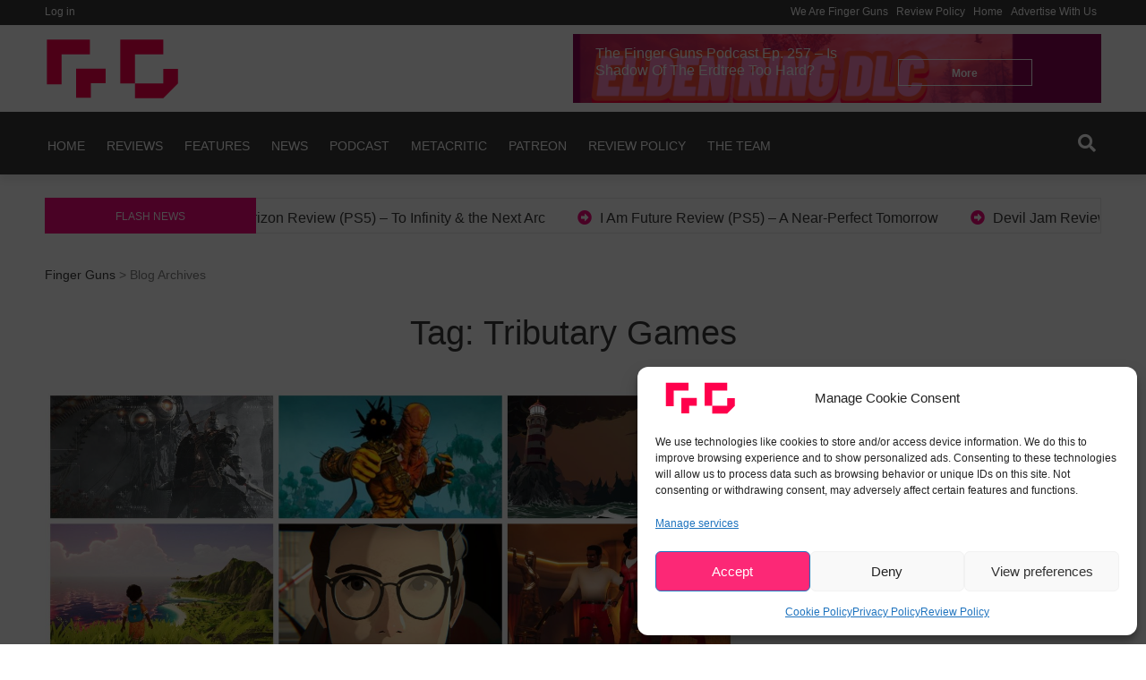

--- FILE ---
content_type: text/html; charset=utf-8
request_url: https://www.google.com/recaptcha/api2/aframe
body_size: 270
content:
<!DOCTYPE HTML><html><head><meta http-equiv="content-type" content="text/html; charset=UTF-8"></head><body><script nonce="3VFwb_DoYk_qEHWVP-kJKQ">/** Anti-fraud and anti-abuse applications only. See google.com/recaptcha */ try{var clients={'sodar':'https://pagead2.googlesyndication.com/pagead/sodar?'};window.addEventListener("message",function(a){try{if(a.source===window.parent){var b=JSON.parse(a.data);var c=clients[b['id']];if(c){var d=document.createElement('img');d.src=c+b['params']+'&rc='+(localStorage.getItem("rc::a")?sessionStorage.getItem("rc::b"):"");window.document.body.appendChild(d);sessionStorage.setItem("rc::e",parseInt(sessionStorage.getItem("rc::e")||0)+1);localStorage.setItem("rc::h",'1768782872658');}}}catch(b){}});window.parent.postMessage("_grecaptcha_ready", "*");}catch(b){}</script></body></html>